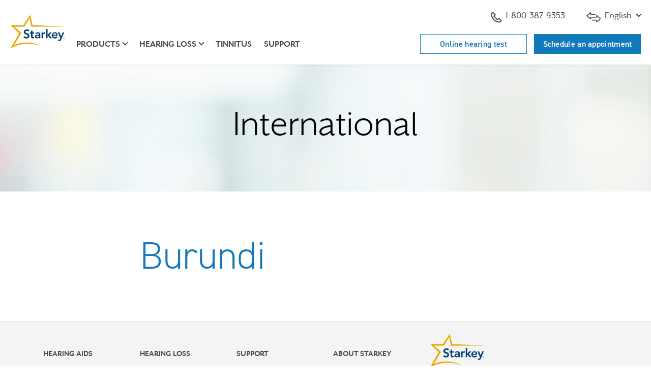

--- FILE ---
content_type: text/html; charset=utf-8
request_url: https://www.starkeycanada.ca/international/burundi?loc=International
body_size: 7551
content:

<!doctype html>
<html class="no-js" lang="en-CA" dir="">
<head>
    
    <title>burundi  | Starkey - International Office</title>
    <meta charset="utf-8">
    <meta http-equiv="X-UA-Compatible" content="IE=edge">
    <meta name="viewport" content="width=device-width, initial-scale=1, shrink-to-fit=no">
    <link rel="shortcut icon" href="/sites/starkey2015/starkey/img/favicon.ico" type="image/x-icon" />
    <!-- Bootstrap CSS -->
    <link rel="stylesheet" href="/sites/starkey2015/branded-sites/shared/css/bootstrap-4.3.1.min.css" />
    
    
        <link rel="stylesheet" href="/sites/starkey2015/branded-sites/shared/js/accessible-slick/slick.min.css" />
        <link rel="stylesheet" href="/sites/starkey2015/branded-sites/shared/js/accessible-slick/slick-theme.min.css" />
    <!-- Custom CSS -->
    <link rel="stylesheet" href="/sites/starkey2015/branded-sites/starkey/css/en-CA.css" />
    
<meta name="title" content="burundi  | Starkey - International Office">
<meta name="description" content="With 24 facilities around the globe, Starkey is an industry leader in hearing instrument manufacturing.">
<meta name="keywords" content="">
<meta name="robots" content="">

<link rel="canonical" href="" />

<meta property="og:type" content="website" />
<meta property="og:title" content="burundi  | Starkey - International Office" />
<meta property="og:description" content="With 24 facilities around the globe, Starkey is an industry leader in hearing instrument manufacturing." />
<meta property="og:url" content="https://www.starkeycanada.ca" />
<meta property="og:image" content="https://www.starkeycanada.ca/Sites/Starkey2015/starkey/img/og/starkey.jpg" />
<meta property="fb:app_id" content="502657326463674"/>
    
    <!-- temporary fix to remove broken twitter feed - /Data/Site Content -->
<style>
	#blog .twitter {
		display: none;
	}
</style>
    
    
    <!-- Modernizer to test for Touch Events -->
    <script src="/sites/starkey2015/branded-sites/shared/js/modernizr-custom.js"></script>
</head>
<body id="contact" class="international detail ">
        <a href="#main" class="skip-link">Skip to Main Content</a>

<!-- HEADER -->
<header>
    <div class="container">
        <div class="utility-nav d-none d-lg-block clearfix">
            <ul class="nav">
                    <li class="nav-item phone">
                        <a href="tel:18003879353" class="dynamic-main.number main-dynamic-number nav-link">
                            <svg class="icon-phone" width="22" height="22" xmlns="http://www.w3.org/2000/svg" aria-hidden="true">
                                <g transform="translate(.916667 .916667)" fill="none" fill-rule="evenodd">
                                    <rect fill="#fff" fill-rule="nonzero" x="8.36" y="7.44333333" width="5.28" height="5.28" rx="1" />
                                    <path d="M15.125 12.375l-2.75 2.75-7.33333333-7.33333333 2.75-2.75L3.20833333.45833333l-2.75 2.75c0 9.11258337 7.38741667 16.49999997 16.49999997 16.49999997l2.75-2.75L15.125 12.375z" stroke-linecap="square" stroke="#4a4a4a" stroke-linejoin="round" stroke-width="2" />
                                </g>
                            </svg>
                            <!-- class dynamic-main.number added for Australia -->
                            1-800-387-9353
                        </a>
                    </li>

                    <li class="nav-item schedule">
                        <a class="nav-link" href="https://locations.starkey.com" title="Find a professional" target=""><svg class="icon-location" width="18" height="22" xmlns="http://www.w3.org/2000/svg" aria-hidden="true"><g transform="translate(1.666667 .916667)" fill="none" fill-rule="evenodd"><rect fill="#fff" fill-rule="nonzero" x="4.69333333" y="8.36" width="5.28" height="5.28" rx="1"/><g stroke-linecap="round" transform="translate(0 .275)" stroke="#4a4a4a" stroke-linejoin="round" stroke-width="2"><path d="M14.6666667 7.33333333C14.6666667 11.825 7.33333333 19.25 7.33333333 19.25S0 11.825 0 7.33333333C0 2.65833333 3.75833333 0 7.33333333 0c3.57499997 0 7.33333337 2.65833333 7.33333337 7.33333333z"/><circle cx="7.33333333" cy="7.33333333" r="2.75"/></g></g></svg> Where to buy</a>
                    </li>



                

    <li class="nav-item dropdown language">
        <a class="nav-link icon-link dropdown-toggle" href="#" role="button" data-toggle="dropdown" aria-expanded="false" aria-controls="language-dropdown-menu">
            <svg class="icon-language" xmlns="http://www.w3.org/2000/svg" width="29" height="20" aria-hidden="true">
                <path d="M20.6061267,21.9252177 C20.3162209,21.7925778 20.1305589,21.5051824 20.1305589,21.1889123 L20.1305589,18.4374323 L12.5195086,18.4374323 C12.067094,18.4374323 11.7004115,18.0742812 11.7004115,17.6263445 C11.7004115,17.1784078 12.067094,16.8152568 12.5195086,16.8152568 L20.949656,16.8152568 C21.4020707,16.8152568 21.7687531,17.1784078 21.7687531,17.6263445 L21.7687531,19.433448 L27.2504786,14.8133841 L21.7687531,10.1933201 L21.7687531,11.9995585 C21.7687531,12.4474952 21.4020707,12.8106462 20.949656,12.8106462 L10.2027198,12.8106462 L10.2027198,15.5621262 C10.2027198,15.8783964 10.0171124,16.1657918 9.72720662,16.2984317 C9.43735545,16.4311256 9.09601039,16.3847855 8.85273855,16.1797966 L1.28815836,9.80426838 C1.10533589,9.65016171 1,9.42435488 1,9.18659803 C1,8.94884118 1.10533589,8.72303435 1.28815836,8.56892768 L8.85273855,2.19345357 C9.09595578,1.98851873 9.43730085,1.94212451 9.72720662,2.07481847 C10.0171124,2.20745835 10.2027198,2.49485377 10.2027198,2.81106985 L10.2027198,5.56254984 L17.8138247,5.56254984 C18.2661847,5.56254984 18.6329218,5.92570086 18.6329218,6.37363759 C18.6329218,6.82157431 18.2661847,7.18472533 17.8138247,7.18472533 L9.38362268,7.18472533 C8.93126266,7.18472533 8.56452558,6.82157431 8.56452558,6.37363759 L8.56452558,4.56653409 L3.08280012,9.18659803 L8.56452558,13.806662 L8.56452558,11.9995585 C8.56452558,11.5516217 8.93126266,11.1884707 9.38362268,11.1884707 L20.1305589,11.1884707 L20.1305589,8.4378559 C20.1305589,8.12158575 20.3162209,7.83419032 20.6061267,7.70155044 C20.8960325,7.56891056 21.2374322,7.61525071 21.4805948,7.82018554 L29.0451204,14.1957137 C29.2279974,14.3498745 29.3333333,14.5756272 29.3333333,14.8133841 C29.3333333,15.0511409 29.2279974,15.2769478 29.0451204,15.4310544 L21.4805948,21.8065826 C21.3294987,21.9338693 21.1405057,22 20.9495468,22 C20.8330712,22 20.7159403,21.9754511 20.6061267,21.9252177 Z" transform="translate(-1 -2)" fill="#4a4a4a" fill-rule="evenodd"/>
            </svg>
            English
        </a>
        <div id="language-dropdown-menu" class="dropdown-menu">
                    <a href="http://fr.starkeycanada.ca/international/?sc_lang=fr-CA" title="Fran&#231;ais" lang="fr" class="dropdown-item">Fran&#231;ais</a>
        </div>
    </li>

            </ul>
            
        </div> <!-- .utility-nav -->
        <nav class="navbar navbar-expand-lg" aria-label="main menu">
                <a class="navbar-brand" href="/"><img src="/-/media/International/US/Images/global/starkey-logo.svg" alt="Starkey Homepage"></a>
            <button class="navbar-toggler hamburger" type="button" data-toggle="collapse" data-target="#navbarMain" aria-controls="navbarMain" aria-expanded="false" aria-label="Toggle navigation">
                <span class="hamburger-text">Menu</span>
                <span class="hamburger-box">
                    <span class="hamburger-inner"></span>
                </span>
            </button>
            <div class="collapse navbar-collapse" id="navbarMain">
                <ul class="navbar-nav">
                    


<li class="nav-item d-lg-none "><a class="nav-link utility-link" href="/online-hearing-test" target="_self|Custom">Online hearing test</a></li><li class="nav-item d-lg-none "><a class="nav-link utility-link" href="/schedule-an-appointment">Schedule an appointment</a></li>
                    

<li class="nav-item d-lg-none"><a href="/hearing-aids" title="hearing-aids" target="" class="nav-link ">Products</a></li><li class="nav-item dropdown d-none d-lg-block"><a href="/hearing-aids" title="hearing-aids" target="" class="nav-link dropdown-toggle " id="dropdown-hearing-aids" role="button" data-toggle="dropdown" aria-expanded="false" aria-controls="hearing-aids-dropdown-menu">Products</a><div id="hearing-aids-dropdown-menu" class='dropdown-menu' aria-labelledby='dropdown-hearing-aids'><div class='container'><div class='row'><div class='col-lg-4 col-xl-3 offset-xl-1'><ul><li><a href="/hearing-aids" title="Hearing aids " target="" class="">Hearing aids </a></li><li><a href="/hearing-aids/rechargeable-hearing-aids" title="Rechargeable" target="" class="">Rechargeable</a></li><li><a href="/hearing-aids/waterproof-hearing-aids" title="Waterproof" target="" class="">Waterproof</a></li><li><a href="/hearing-aids/bluetooth-hearing-aids" title="Bluetooth" target="" class="">Bluetooth</a></li><li><a href="/hearing-aids/apps" title="Apps" target="" class="">Apps</a></li><li><a href="/hearing-aids/accessories" title="Accessories" target="" class="">Accessories</a></li><li><a href="/hearing-aids/bimodal-hearing-solution" title="Bimodal Hearing Solution" target="" class="">Bimodal Hearing Solution</a></li><li><a href="/hearing-aids/batteries" title="Batteries" target="" class="">Batteries</a></li><li><a href="/hearing-aids/costs-and-financing" title="Costs and financing" target="" class="">Costs and financing</a></li><li><a href="/hearing-aids/reviews" title="Reviews" target="" class="">Reviews</a></li></ul></div>

<div class="col-lg-4">
        <p class="title">Hearing Aid Finder</p>
            <p class="info">Which hearing aid <br>is right for you?</p>
            <a href="/hearing-aid-finder" class="btn btn-outline-primary " target="">
            Take the Quiz
        </a>


                <span class="cta-banner-footnote"></span>
</div>


<img src="/-/media/ConsumerSites/Images/Renderings/ItemSource/CTABanners/Starkey/hearing-aids.png" class="cta-nav-image " alt="" /></div></div></div></li><li class="nav-item d-lg-none"><a href="/hearing-loss" title="hearing-loss" target="" class="nav-link ">Hearing loss</a></li><li class="nav-item dropdown d-none d-lg-block"><a href="/hearing-loss" title="hearing-loss" target="" class="nav-link dropdown-toggle " id="dropdown-hearing-loss" role="button" data-toggle="dropdown" aria-expanded="false" aria-controls="hearing-loss-dropdown-menu">Hearing loss</a><div id="hearing-loss-dropdown-menu" class='dropdown-menu' aria-labelledby='dropdown-hearing-loss'><div class='container'><div class='row'><div class='col-lg-4 col-xl-3 offset-xl-1'><ul><li><a href="/hearing-loss" title="Hearing loss" target="" class="">Hearing loss</a></li><li><a href="/hearing-loss/types-and-causes" title="Types and causes" target="" class="">Types and causes</a></li><li><a href="/hearing-loss/symptoms" title="Signs of hearing loss" target="" class="">Symptoms</a></li><li><a href="/hearing-loss/prevention" title="Prevention" target="" class="">Prevention</a></li><li><a href="/hearing-loss/treatment" title="Treatment" target="" class="">Treatment</a></li><li><a href="/hearing-loss/reasons-to-get-help" title="Reasons to get help" target="" class="">Reasons to get help</a></li><li><a href="/hearing-loss/help-a-loved-one" title="Help a loved one" target="" class="">Help a loved one</a></li></ul></div>

<div class="col-lg-4">
        <p class="title">Free Guide</p>
            <p class="info">5 steps to <br>better hearing</p>
            <a href="/-/media/ConsumerSites/Files/Global/Brochures/Educational/5-steps-to-better-hearing-generic.pdf" class="btn btn-outline-primary btn btn-outline-primary" target="_blank">
            Get the Free Guide
        </a>


                <span class="cta-banner-footnote"></span>
</div>


<img src="/-/media/International/Nicks Image Emporium/Header CTA Images/hearing loss.png" class="cta-nav-image " alt="" /></div></div></div></li><li class="nav-item"><a href="/tinnitus" title="" target="" class="nav-link ">Tinnitus</a></li><li class="nav-item"><a href="/support" title="" target="" class="nav-link ">Support</a></li>

                        <li class="nav-item d-lg-none phone">
                            <a href="tel:18003879353" class="dynamic-main.number nav-link icon-link">
                                <svg class="icon-phone" width="22" height="22" xmlns="http://www.w3.org/2000/svg" aria-hidden="true">
                                    <g transform="translate(.916667 .916667)" fill="none" fill-rule="evenodd">
                                        <rect fill="#fff" fill-rule="nonzero" x="8.36" y="7.44333333" width="5.28" height="5.28" rx="1" />
                                        <path d="M15.125 12.375l-2.75 2.75-7.33333333-7.33333333 2.75-2.75L3.20833333.45833333l-2.75 2.75c0 9.11258337 7.38741667 16.49999997 16.49999997 16.49999997l2.75-2.75L15.125 12.375z" stroke-linecap="square" stroke="#4a4a4a" stroke-linejoin="round" stroke-width="2" />
                                    </g>
                                </svg>
                                <!-- class dynamic-main.number added for Australia -->
                                1-800-387-9353
                            </a>
                        </li>
                                            <li class="nav-item d-lg-none schedule">
                            <a class="nav-link icon-link" href="https://locations.starkey.com" title="Find a professional" target=""><svg class="icon-location" width="18" height="22" xmlns="http://www.w3.org/2000/svg" aria-hidden="true"><g transform="translate(1.666667 .916667)" fill="none" fill-rule="evenodd"><rect fill="#fff" fill-rule="nonzero" x="4.69333333" y="8.36" width="5.28" height="5.28" rx="1"/><g stroke-linecap="round" transform="translate(0 .275)" stroke="#4a4a4a" stroke-linejoin="round" stroke-width="2"><path d="M14.6666667 7.33333333C14.6666667 11.825 7.33333333 19.25 7.33333333 19.25S0 11.825 0 7.33333333C0 2.65833333 3.75833333 0 7.33333333 0c3.57499997 0 7.33333337 2.65833333 7.33333337 7.33333333z"/><circle cx="7.33333333" cy="7.33333333" r="2.75"/></g></g></svg> Where to buy</a>
                        </li>



                    

    <li class="nav-item dropdown language">
        <a class="nav-link icon-link dropdown-toggle" href="#" role="button" data-toggle="dropdown" aria-expanded="false" aria-controls="language-dropdown-menu">
            <svg class="icon-language" xmlns="http://www.w3.org/2000/svg" width="29" height="20" aria-hidden="true">
                <path d="M20.6061267,21.9252177 C20.3162209,21.7925778 20.1305589,21.5051824 20.1305589,21.1889123 L20.1305589,18.4374323 L12.5195086,18.4374323 C12.067094,18.4374323 11.7004115,18.0742812 11.7004115,17.6263445 C11.7004115,17.1784078 12.067094,16.8152568 12.5195086,16.8152568 L20.949656,16.8152568 C21.4020707,16.8152568 21.7687531,17.1784078 21.7687531,17.6263445 L21.7687531,19.433448 L27.2504786,14.8133841 L21.7687531,10.1933201 L21.7687531,11.9995585 C21.7687531,12.4474952 21.4020707,12.8106462 20.949656,12.8106462 L10.2027198,12.8106462 L10.2027198,15.5621262 C10.2027198,15.8783964 10.0171124,16.1657918 9.72720662,16.2984317 C9.43735545,16.4311256 9.09601039,16.3847855 8.85273855,16.1797966 L1.28815836,9.80426838 C1.10533589,9.65016171 1,9.42435488 1,9.18659803 C1,8.94884118 1.10533589,8.72303435 1.28815836,8.56892768 L8.85273855,2.19345357 C9.09595578,1.98851873 9.43730085,1.94212451 9.72720662,2.07481847 C10.0171124,2.20745835 10.2027198,2.49485377 10.2027198,2.81106985 L10.2027198,5.56254984 L17.8138247,5.56254984 C18.2661847,5.56254984 18.6329218,5.92570086 18.6329218,6.37363759 C18.6329218,6.82157431 18.2661847,7.18472533 17.8138247,7.18472533 L9.38362268,7.18472533 C8.93126266,7.18472533 8.56452558,6.82157431 8.56452558,6.37363759 L8.56452558,4.56653409 L3.08280012,9.18659803 L8.56452558,13.806662 L8.56452558,11.9995585 C8.56452558,11.5516217 8.93126266,11.1884707 9.38362268,11.1884707 L20.1305589,11.1884707 L20.1305589,8.4378559 C20.1305589,8.12158575 20.3162209,7.83419032 20.6061267,7.70155044 C20.8960325,7.56891056 21.2374322,7.61525071 21.4805948,7.82018554 L29.0451204,14.1957137 C29.2279974,14.3498745 29.3333333,14.5756272 29.3333333,14.8133841 C29.3333333,15.0511409 29.2279974,15.2769478 29.0451204,15.4310544 L21.4805948,21.8065826 C21.3294987,21.9338693 21.1405057,22 20.9495468,22 C20.8330712,22 20.7159403,21.9754511 20.6061267,21.9252177 Z" transform="translate(-1 -2)" fill="#4a4a4a" fill-rule="evenodd"/>
            </svg>
            English
        </a>
        <div id="language-dropdown-menu" class="dropdown-menu">
                    <a href="http://fr.starkeycanada.ca/international/?sc_lang=fr-CA" title="Fran&#231;ais" lang="fr" class="dropdown-item">Fran&#231;ais</a>
        </div>
    </li>

                </ul> <!-- nav -->
            </div> <!-- navbar-collapse -->
        </nav> <!-- navbar -->
        <div class="button-wrapper">
            <ul class="nav-buttons d-none d-lg-block">
                


<li class="hidden-xs "><a href="/online-hearing-test" target="_self|Custom">Online hearing test</a></li><li class="hidden-xs "><a href="/schedule-an-appointment">Schedule an appointment</a></li>
            </ul>
        </div>
    </div>
</header>
    <main id="main" tabindex="-1">
        



<style>
    #title {
background-image: url('/-/media/ConsumerSites/Images/Renderings/Parameters/FullWidth/Starkey/bkgd-bokeh-04.jpg');    }

    @media only screen and (min-width: 768px) {
        #title {
background-image: url('/-/media/ConsumerSites/Images/Renderings/Parameters/FullWidth/Starkey/bkgd-bokeh-04.jpg');        }
    }
</style>

<section id="title" class="section-full-width page-title">
    <div class="container">
        
<div class="title-h2">
        <h1 class="title-secondary-text">
          International
      </h1>
        </div>

    </div>
</section>

<div ></div>


<section id="content-area" class="content-area country-details" >
    <div class="container">
        <div class="row">
            <div class="col-lg-10 offset-lg-1 col-xl-8 offset-xl-2">
                <div class="country">
    <div class="flag">
        
    </div>
    <h1>Burundi</h1>
</div>


            </div>
        </div>
    </div>
</section>

    </main>
    
<footer>
    <div class="container">
        <div class="row">
            <div class="col-6 col-md-3 col-lg-2 pt-2 pt-lg-5">
                <h2>
                    Hearing aids
                </h2>
                <ul>
<li><a href="/hearing-aids">Hearing aids</a></li>
<li><a href="/hearing-aids/reviews">Reviews</a></li>
<li><a href="/hearing-aids/costs-and-financing">Costs &amp; financing</a></li>
<li><a href="/tinnitus">Tinnitus</a></li>
<li><a href="/hearing-aid-finder">Hearing aid finder</a></li>
                </ul>
            </div>
            <div class="col-6 col-md-3 col-lg-2 pt-2 pt-lg-5">
                <h2>
                    Hearing Loss
                </h2>
                <ul>
<li><a href="/online-hearing-test">Online hearing test</a></li>
<li><a href="/hearing-loss/types-and-causes">Types &amp; causes</a></li>
<li><a href="/hearing-loss/symptoms">Signs of hearing loss</a></li>
<li><a href="/hearing-loss/treatment">Treatment</a></li>
<li><a href="/hearing-loss/help-a-loved-one">Help a loved one</a></li>
                </ul>
            </div>
            <div class="col-6 col-md-3 col-lg-2 pt-2 pt-lg-5">
                <h2>
                    Support
                </h2>
                <ul>
<li><a href="/support">Product support</a></li>
<li><a href="/support/how-to-videos">How-to videos</a></li>
<li><a href="/support/hearing-aid-warranty-and-returns">Warranty</a></li>
                </ul>
            </div>
            <div class="col-6 col-md-3 col-lg-2 pt-2 pt-lg-5">
                <h2>
                    About Starkey
                </h2>
                <ul>
<li><a href="/about-starkey-hearing">About us</a></li>
<li><a href="/international">Global locations</a></li>
<li><a href="/contact-starkey-hearing/careers">Careers</a></li>
<li><a href="/contact-starkey-hearing">Contact us</a></li>
                </ul>
            </div>
            <div class="col-12 col-lg-4 footer-flex">
                <div class="hblb">
                        <img class="logo" src="/-/media/International/US/Images/global/starkey-logo.svg" alt="Starkey" loading="lazy" />
                    <p class="tagline">Hear better. Live better.</p>
                </div>
<a class="shf-link" href="https://www.starkeyhearingfoundation.org" target="_blank">Starkey Hearing Foundation</a>
                
<ul class="footer-social">
        <li>
        <!-- bfcce9c0-cf28-4e6a-8b25-2721eaa18954 -->
<a href="https://www.facebook.com/pages/Starkey-Canada/294814930584898" title="Facebook" target="_blank" class="facebook">Facebook</a>
        </li>
        <li>
        <!-- bfcce9c0-cf28-4e6a-8b25-2721eaa18954 -->
<a href="https://www.instagram.com/starkey_canada/" title="Instagram" target="_blank" class="instagram">Instagram</a>
        </li>
        <li>
        <!-- bfcce9c0-cf28-4e6a-8b25-2721eaa18954 -->
<a href="https://twitter.com/StarkeyCanada" title="Twitter" target="_blank" class="twitter">Twitter</a>
        </li>
        <li>
        <!-- bfcce9c0-cf28-4e6a-8b25-2721eaa18954 -->
<a href="https://www.linkedin.com/company/10145460/" title="Linked In" target="_blank" class="linkedin">Linked In</a>
        </li>
        <li>
        <!-- bfcce9c0-cf28-4e6a-8b25-2721eaa18954 -->
<a href="/blog/latest" title="" target="" class="blog">Blog</a>
        </li>
</ul>

            </div>
        </div> <!-- .row -->
        <div class="row footer-bottom">
            <div class="col-12">
                
<ul class="utility list-inline">
<li class=""><a href="/wcb-mb-product-list" title="" target="" class=""><span>WCB MB product list</span></a></li>
<li class=""><a href="/internet-sales-policy" title="" target="" class=""><span>Internet sales policy</span></a></li>
<li class=""><a href="/privacy-and-terms" title="" target="" class=""><span>Privacy & terms</span></a></li>
<li class=""><a href="/eu-data-act" title="" target="" class=""><span>EU Data Act</span></a></li>
<li class=""><a href="/trademarks" title="" target="" class=""><span>Trademarks</span></a></li>
<li class=""><a href="/accessibility-standards" title="" target="" class=""><span>Accessibility standards</span></a></li>
<li class="International-Flag"><a href="/international" title="" target="" class="International-Flag"><span>Global locations</span></a></li>
</ul>

                <p class="copyright">&copy; 2007-2026 Starkey. <br class="d-block d-sm-none">All Rights Reserved.</p>
            </div>
        </div><!-- end .footer-bottom -->
    </div> <!-- .container -->
    <div id="l2s_trk" style="z-index:99;"></div><!-- Proprofs Div for Chat-->
</footer>
    
    
    <!-- Starkey Script Tags Will Go Here -->
    <script type="text/javascript">
            var utag_data = {
                category_name: "unknown",
                page_type: "",
                err: 1
            };

            // Loading script asynchronously
            (function (a, b, c, d) {
                a = '//tags.tiqcdn.com/utag/starkey/starkeycanada/prod/utag.js';
                if (a.length) {
                    b = document;
                    c = 'script';
                    d = b.createElement(c);
                    d.src = a;
                    d.type = 'text/java' + c;
                    d.async = true;
                    a = b.getElementsByTagName(c)[0];
                    a.parentNode.insertBefore(d, a);
                }
            })();
    </script>
    <script src="/sites/starkey2015/branded-sites/shared/js/jquery-3.7.1.min.js"></script>
    <script src="/sites/starkey2015/branded-sites/shared/js/bootstrap-4.3.1.bundle.min.js"></script>

    
        <script src="/sites/starkey2015/branded-sites/shared/js/accessible-slick/slick.min.js"></script>
    <!-- Not sure what this is currently used for -->
    <script src="/sites/starkey2015/shared/js/vendor/jquery.csswatch.js"></script>
    <script src="/sites/starkey2015/branded-sites/shared/js/main.js"></script>
    <script src="/sites/starkey2015/branded-sites/starkey/js/brand-specific.js"></script>
    
    
    
    
    <!-- Start WebsiteAlive AliveTracker Code -->
<script type="text/javascript">
function wsa_include_js(){
var wsa_host = (("https:" == document.location.protocol) ? "https://" : "http://");
var js = document.createElement("script");
js.setAttribute("language", "javascript");
js.setAttribute("type", "text/javascript");
js.setAttribute("src",wsa_host + "tracking-v3.websitealive.com/3.0/?objectref=a5&groupid=1529&websiteid=768");
document.getElementsByTagName("head").item(0).appendChild(js);
}
if (window.attachEvent) {window.attachEvent("onload", wsa_include_js);}
else if (window.addEventListener) {window.addEventListener("load", wsa_include_js, false);}
else {document.addEventListener("load", wsa_include_js, false);}
</script>
<!-- End WebsiteAlive AliveTracker v3.0 Code -->
    <!-- I am: 2 -->
<input id="MediaFramework_ItemId" name="MediaFramework_ItemId" type="hidden" value="1C59130E676E4D4E99C576F24F318A2E">
</body>
</html>

--- FILE ---
content_type: text/html;charset=utf-8
request_url: https://pnapi.invoca.net/2012/na.json
body_size: 114
content:
{"invocaId":"i-a33a5157-5296-4324-8b29-f52032cf5539","message":"shared params updated"}

--- FILE ---
content_type: text/javascript
request_url: https://solutions.invocacdn.com/js/networks/2012/2121558579/tag-live.js
body_size: 989
content:
(function(networkId) {
var automaticIntegrations = {"gaMeasurementId":{"paramName":"ga_measurement_id"},"gaSessionId":{"paramName":"ga_session_id"},"googleAnalytics":{"paramName":"g_cid"}};

var cacheLifetimeDays = 30;

var customDataWaitForConfig = [
  { on: function() { return Invoca.Client.parseCustomDataField("calling_page", "Last", "JavascriptDataLayer", "location.hostname + location.pathname"); }, paramName: "calling_page", fallbackValue: null },
  { on: function() { return Invoca.Client.parseCustomDataField("campaign_activity", "Last", "URLParam", ""); }, paramName: "campaign_activity", fallbackValue: null },
  { on: function() { return Invoca.Client.parseCustomDataField("domain_name", "Last", "JavascriptDataLayer", "location.hostname"); }, paramName: "domain_name", fallbackValue: null },
  { on: function() { return Invoca.Client.parseCustomDataField("forward_to_number", "Last", "URLParam", ""); }, paramName: "forward_to_number", fallbackValue: null },
  { on: function() { return Invoca.Client.parseCustomDataField("gclid", "Last", "URLParam", ""); }, paramName: "gclid", fallbackValue: null },
  { on: function() { return Invoca.Client.parseCustomDataField("gclsrc", "Last", "URLParam", ""); }, paramName: "gclsrc", fallbackValue: null },
  { on: function() { return Invoca.Client.parseCustomDataField("google_analytics_property_id", "Last", "JavascriptDataLayer", "ga.getAll()[0].get('trackingId')"); }, paramName: "google_analytics_property_id", fallbackValue: null },
  { on: function() { return Invoca.Client.parseCustomDataField("landing_page", "First", "JavascriptDataLayer", "location.href"); }, paramName: "landing_page", fallbackValue: null },
  { on: function() { return Invoca.Client.parseCustomDataField("location_city", "Last", "URLParam", ""); }, paramName: "location_city", fallbackValue: null },
  { on: function() { return Invoca.Client.parseCustomDataField("location_name", "Last", "URLParam", ""); }, paramName: "location_name", fallbackValue: null },
  { on: function() { return Invoca.Client.parseCustomDataField("location_state", "Last", "URLParam", ""); }, paramName: "location_state", fallbackValue: null },
  { on: function() { return Invoca.Client.parseCustomDataField("msclkid", "Last", "URLParam", ""); }, paramName: "msclkid", fallbackValue: null },
  { on: function() { return Invoca.Client.parseCustomDataField("preferred", "Last", "URLParam", ""); }, paramName: "preferred", fallbackValue: null },
  { on: function() { return Invoca.Client.parseCustomDataField("profile_name", "Unique", "URLParam", ""); }, paramName: "profile_name", fallbackValue: null },
  { on: function() { return Invoca.Client.parseCustomDataField("search_intent", "Last", "URLParam", ""); }, paramName: "search_intent", fallbackValue: null },
  { on: function() { return Invoca.Client.parseCustomDataField("source_campaign", "Last", "URLParam", ""); }, paramName: "source_campaign", fallbackValue: null },
  { on: function() { return Invoca.Client.parseCustomDataField("utm_campaign", "Last", "URLParam", ""); }, paramName: "utm_campaign", fallbackValue: null },
  { on: function() { return Invoca.Client.parseCustomDataField("utm_content", "Last", "URLParam", ""); }, paramName: "utm_content", fallbackValue: null },
  { on: function() { return Invoca.Client.parseCustomDataField("utm_medium", "Last", "URLParam", ""); }, paramName: "utm_medium", fallbackValue: function() { return Invoca.PNAPI.currentPageSettings.poolParams.utm_medium || null; } },
  { on: function() { return Invoca.Client.parseCustomDataField("utm_source", "Last", "URLParam", ""); }, paramName: "utm_source", fallbackValue: function() { return Invoca.PNAPI.currentPageSettings.poolParams.utm_source || null; } }
];

var customDataWaitForConfigAnonymousFunctions = [
  { on: function() { return Invoca.Client.parseCustomDataField("calling_page", "Last", "JavascriptDataLayer", function() { return (location.hostname + location.pathname); }) }, paramName: "calling_page", fallbackValue: null },
  { on: function() { return Invoca.Client.parseCustomDataField("domain_name", "Last", "JavascriptDataLayer", function() { return (location.hostname); }) }, paramName: "domain_name", fallbackValue: null },
  { on: function() { return Invoca.Client.parseCustomDataField("google_analytics_property_id", "Last", "JavascriptDataLayer", function() { return (ga.getAll()[0].get('trackingId')); }) }, paramName: "google_analytics_property_id", fallbackValue: null },
  { on: function() { return Invoca.Client.parseCustomDataField("landing_page", "First", "JavascriptDataLayer", function() { return (location.href); }) }, paramName: "landing_page", fallbackValue: null }
];

var defaultCampaignId = "3699672";

var destinationSettings = {
  paramName: "forward_to_number",
  matchLocalNumbers: false,
  matchTollFreeNumbers: true,
  allowOverflow: true
};

var numbersToReplace = {
  "+18889126227": null
};

var organicSources = true;

var reRunAfter = null;

var requiredParams = null;

var resetCacheOn = ['gclid', 'utm_source', 'utm_medium'];

var waitFor = 0;

var customCodeIsSet = (function() {
  Invoca.Client.customCode = function(options) {
    options.integrations.googleAnalytics = true;
options.destinationSettings.paramName = 'invoca_detected_destination';
return options;
  };

  return true;
})();

var generatedOptions = {
  active:              true,
  autoSwap:            false,
  cookieDays:          cacheLifetimeDays,
  country:             "US",
  dataSilo:            "us",
  defaultCampaignId:   defaultCampaignId,
  destinationSettings: destinationSettings,
  disableUrlParams:    ['brand_name','service_line'],
  doNotSwap:           [],
  integrations:        automaticIntegrations,
  maxWaitFor:          waitFor,
  networkId:           networkId || null,
  numberToReplace:     numbersToReplace,
  organicSources:      organicSources,
  poolParams:          {},
  reRunAfter:          reRunAfter,
  requiredParams:      requiredParams,
  resetCacheOn:        resetCacheOn,
  waitForData:         customDataWaitForConfig,
  waitForDataAnonymousFunctions:  customDataWaitForConfigAnonymousFunctions
};

Invoca.Client.startFromWizard(generatedOptions);

})(2012);


--- FILE ---
content_type: application/javascript
request_url: https://9ef4cfe03f4f471ab10b27774ecc4f19.js.ubembed.com/
body_size: 339
content:
(function(s){s.src="https://assets.ubembed.com/universalscript/releases/v0.184.0/bundle.js";s.addEventListener("load",function(){ube.init({"environment":"production","geoData":{"latitude":39.96118,"longitude":-82.99879,"continentCode":"NA","countryCode":"US","regionCode":"OH","city":"columbus"},"ubCode":"9ef4cfe03f4f471ab10b27774ecc4f19","matchingRules":[]});});document.head.appendChild(s);})(document.createElement("script"));